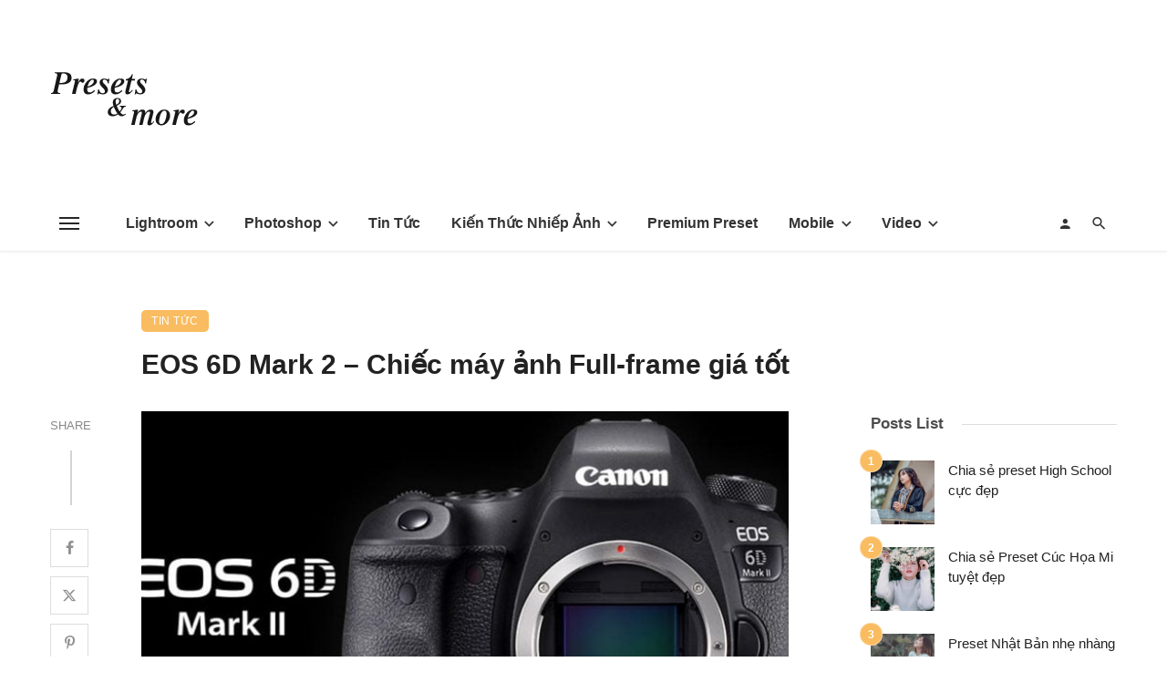

--- FILE ---
content_type: text/html; charset=utf-8
request_url: https://www.google.com/recaptcha/api2/aframe
body_size: 271
content:
<!DOCTYPE HTML><html><head><meta http-equiv="content-type" content="text/html; charset=UTF-8"></head><body><script nonce="-5RQyGjwY0W7rt6d17zIyQ">/** Anti-fraud and anti-abuse applications only. See google.com/recaptcha */ try{var clients={'sodar':'https://pagead2.googlesyndication.com/pagead/sodar?'};window.addEventListener("message",function(a){try{if(a.source===window.parent){var b=JSON.parse(a.data);var c=clients[b['id']];if(c){var d=document.createElement('img');d.src=c+b['params']+'&rc='+(localStorage.getItem("rc::a")?sessionStorage.getItem("rc::b"):"");window.document.body.appendChild(d);sessionStorage.setItem("rc::e",parseInt(sessionStorage.getItem("rc::e")||0)+1);localStorage.setItem("rc::h",'1764053143942');}}}catch(b){}});window.parent.postMessage("_grecaptcha_ready", "*");}catch(b){}</script></body></html>

--- FILE ---
content_type: text/css
request_url: https://presetsandmore.com/wp-content/plugins/custom-image-popup/custom-popup-image.css?ver=6.8.3
body_size: 73
content:
@media only screen and (max-width: 600px) {
    .custom-popup-overlay {
        display: none;
        position: fixed;
        top: 0;
        left: 0;
        width: 100%;
        height: 100%;
        background-color: rgba(0, 0, 0, 0.8);
        z-index: 9999;
        display: flex;
        justify-content: center;
        align-items: center;
    }

    .custom-popup-overlay img {
        max-width: 80vw; /* Sử dụng đơn vị vw để giữ kích thước tương đối với chiều rộng của màn hình */
        max-height: 80vh; /* Sử dụng đơn vị vh để giữ kích thước tương đối với chiều cao của màn hình */
        width: auto;
        height: auto;
        cursor: pointer;
    }
}



--- FILE ---
content_type: text/javascript
request_url: https://presetsandmore.com/wp-content/plugins/ad-inserter/js/sponsors.js?ver=2.8.8
body_size: -133
content:
window.cbddbacb=true;

--- FILE ---
content_type: text/javascript
request_url: https://presetsandmore.com/wp-content/plugins/custom-image-popup/custom-popup-image.js?ver=1.0
body_size: 428
content:
jQuery(document).ready(function($) {
    // Kiểm tra xem đã hiển thị popup trước đó chưa
    if (/Android|webOS|iPhone|iPad|iPod|BlackBerry|IEMobile|Opera Mini/i.test(navigator.userAgent) && !localStorage.getItem('popupDisplayed')) {
        setTimeout(function() {
            var imageURL = 'https://presetsandmore.com/wp-content/uploads/2024/12/may-anh-ricoh.png'; // Đường link hình ảnh tùy chỉnh của bạn
            var linkURL = 'https://s.shopee.vn/8fCGgp9xh6'; // Đường link tùy chỉnh của bạn
            
            var imagePopup = '<div class="custom-popup-overlay"><a href="' + linkURL + '" target="_blank"><img src="' + imageURL + '" class="responsive-image"></a></div>';
            $('body').append(imagePopup);
            
            $('.custom-popup-overlay').fadeIn();

            $('.custom-popup-overlay img').on('click', function() {
                var link = $(this).parent('a').attr('href');
                window.open(link, '_blank');
                $('.custom-popup-overlay').fadeOut();
            });

            $('.custom-popup-overlay').on('click', function() {
                $(this).fadeOut();
            });

            // Đánh dấu đã hiển thị popup
            localStorage.setItem('popupDisplayed', 'true');
        }, 8000); // 8 giây
    }
});
